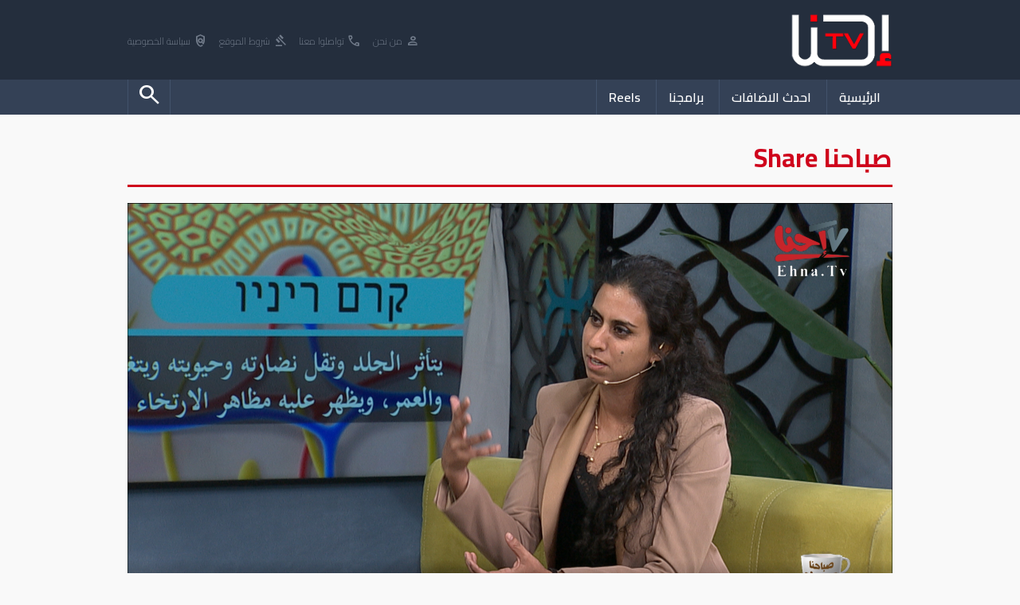

--- FILE ---
content_type: text/html; charset=UTF-8
request_url: https://www.ehna.tv/play/19311
body_size: 4852
content:
<!DOCTYPE html>
<html lang="ar">
<head>
    <meta charset="UTF-8">
    <meta name="viewport" content="width=device-width, initial-scale=1.0">

    

    <title>آخر أصداء منتجات بيليف فارما وتحديات التسويق مع المستشارة التسويقية للشركة دنيا مخلوف - Ehna.TV</title>

    <meta name="description" content="">
    <meta name="keywords" content="">
    
    <meta name="google-adsense-account" content="ca-pub-7900540823642558">

    <meta property="og:type"               content="video.other" />
    <meta property="og:url"                content="http://www.ehna.tv/play/19311" />
    <meta property="og:title"              content="آخر أصداء منتجات بيليف فارما وتحديات التسويق مع المستشارة التسويقية للشركة دنيا مخلوف - Ehna.TV" />
    <meta property="og:description"        content="" />
    <meta property="og:image"              content="https://www.ehna.tv/img/600/315/Files/old_video_imgs/16856210894823-59794564020.jpg" />
        

    <link rel='stylesheet' href='/web/css/style.css?v=1769304641' />
    <link rel="apple-touch-icon" sizes="180x180" href="/favicon_io/apple-touch-icon.png">
    <link rel="icon" type="image/png" sizes="32x32" href="/favicon_io/favicon-32x32.png">
    <link rel="icon" type="image/png" sizes="16x16" href="/favicon_io/favicon-16x16.png">
    <link rel="manifest" href="/favicon_io/site.webmanifest">

    <link rel="stylesheet" href="https://fonts.googleapis.com/css2?family=Material+Symbols+Outlined:opsz,wght,FILL,GRAD@20..48,100..700,0..1,-50..200" />
    <link rel="preconnect" href="https://fonts.googleapis.com"> 
    <link rel="preconnect" href="https://fonts.gstatic.com" crossorigin>
    <link href="https://fonts.googleapis.com/css2?family=Cairo:wght@200;300;400;500;600;700&display=swap" rel="stylesheet">
    
    <script type='text/javascript' src='https://platform-api.sharethis.com/js/sharethis.js#property=60d8081d9253ec0012a7d3b7&product=inline-share-buttons' async='async'></script>

    <!-- <script src="https://cdn.onesignal.com/sdks/web/v16/OneSignalSDK.page.js" defer></script> -->
    <script>
    // window.OneSignalDeferred = window.OneSignalDeferred || [];
    // OneSignalDeferred.push(function(OneSignal) {
    //     OneSignal.init({
    //         appId: "38373575-fffa-4c80-a032-0dcf75ac87e0",
    //     });
    // });
    </script>
    <body>
    
    <header>
        <div class="he1">
            <div class="mainWidth">
                <a href='/'><img src="/web/images/logo.png"></a>

                <nav class="call">
                    <a href="/articles/14638"><i class="material-symbols-outlined">person</i> من نحن</a>
                    <a href="/articles/14640"><i class="material-symbols-outlined">call</i> تواصلوا معنا</a>
                    <a href="/articles/14639"><i class="material-symbols-outlined">gavel</i> شروط الموقع</a>
                    <a href="/articles/20811"><i class="material-symbols-outlined">policy</i> سياسة الخصوصية</a>
                </nav>
            </div>
        </div>
        <div class="he2">

            <div class="mainWidth">
                <nav class="mainMenu">
                    <a class='linkM ' href="/">الرئيسية</a>
                    <!-- <li class='mainSub' href="javascript:void(0)">
                        القائمة
                        <nav>
                            <a href='/news/158'>أخبارنا</a><a href='/news/367'>محليات</a><a href='/news/380'>رأي</a><a href='/news/363'>أخبار الرياضة</a><a href='/news/374'>Chefcom - شيفكم</a><a href='/news/375'>لايف ستايل</a><a href='/news/376'>فن وناس</a><a href='/news/377'>صحة</a><a href='/news/378'>اقتصاد واستهلاك</a><a href='/news/379'>تريند</a><a href='/news/15562'>سياسة الخصوصية</a>                            
                        </nav>
                    </li> -->
                    <a class='linkM ' href="/new">احدث الاضافات</a>
                    <a class='linkM ' href="/cat/0">برامجنا</a>
                    <!-- <a class='linkM ' href="/chat">تشات احنا</a> -->
                    <a class='linkM ' href="javascript:blackScreen('/web/ajax/reels.php')">Reels</a>

                    

                    <a class='linkM left '  href="javascript:openSearch()"><i class="material-symbols-outlined">search</i></a>

                    <!-- ShareThis BEGIN -->
                    <div class='shareMenu'>
                        <div class="sharethis-inline-share-buttons"></div>
                    </div>
                    <!-- ShareThis END -->

                </nav>

            </div>
            
        </div>

        <form class='searchHead'  action='/search.php' method='GET' >

            <div class="mainWidth">

                <div style='display:table; margin:auto; white-space:nowrap; background-color:#fff; border-radius:20px;'>
                    <input type='search' name='q' placeholder='ابحث عن..' value=''>
                    <select name='type'>
                        <option  value='article'>في مقالات</option>
                        <option  value='media'>في ميديا</option>
                    </select>

                    <button><i class="material-symbols-outlined">search</i></button>
                </div>
            </div>

        </form>
    </header>

    
    
    <div class="mainWidth">
        
        <div class='pathName'>
            <a href='/cat/379'><h1>صباحنا Share</h1></a>
        </div>

        <section class='player' style="margin-top:20px;">

            <div class='our'>
                <video controls autoplay poster="/Files/old_video_imgs/16856210894823-59794564020.jpg">
                    <source src="https://vid.ehna.tv:2053/videos/youtube_download/2023-08-10/c9bYO2_llgY.mp4" type="video/mp4" onerror="playYoutube()">
                </video>            </div>

            <input type='hidden' name='youtube' value='c9bYO2_llgY'>


            <h1>آخر أصداء منتجات بيليف فارما وتحديات التسويق مع المستشارة التسويقية للشركة دنيا مخلوف</h1>
            <div class='info'>

                <a><i class="material-symbols-outlined">calendar_month</i> 2020-11-01 10:20:44</a>
                <a href='/cat/379'><i class="material-symbols-outlined">dvr</i> صباحنا Share</a>
                <!-- <a><i class="material-symbols-outlined">visibility</i> 7,020</a> -->

            </div>
            <p></p>

        </section>
        
        <section class='programsVideos' style="margin-top:20px; display:block">

            <h3 class="title">
                <i class="material-symbols-outlined">bar_chart_4_bars</i>
                مقاطع متعلقة
            </h3>
            
            <div class='moreVidsBox'>
                            <a href="/play/27047">
                                        <img src="/img/300/320/Files/2024/03/1709758571.jpeg">
                    <h2>تأثير الكلمة على المرأة وأهمية...</h2>
                </a>

                            <a href="/play/27056">
                                        <img src="/img/300/320/Files/old_video_imgs/16856214659039-98016296937.jpg">
                    <h2> ما هو العلاج الليمفاوي، ومدى...</h2>
                </a>

                            <a href="/play/24129">
                                        <img src="/img/300/320/Files/old_video_imgs/16856213285821-25344797731.jpg">
                    <h2>أغاني الشتاء والمطر في الفلكلور...</h2>
                </a>

                            <a href="/play/27083">
                                        <img src="/img/300/320/Files/old_video_imgs/16856214667578-78763752842.jpg">
                    <h2>جني الأموال عن طريق التجارة...</h2>
                </a>

                            <a href="/play/27194">
                                        <img src="/img/300/320/Files/old_video_imgs/168562147166-80054022410.jpg">
                    <h2>ضجة عالمية حول إعادة الكولاجين...</h2>
                </a>

                            <a href="/play/26335">
                                        <img src="/img/300/320/Files/old_video_imgs/16856214328405-5545921884.jpg">
                    <h2>امبراطورية كاملة لعلاج مشاكل...</h2>
                </a>

                            <a href="/play/27535">
                                        <img src="/img/300/320/Files/old_video_imgs/16856214914389-67273771686.jpg">
                    <h2>التداول بالعملات الرقمية هل...</h2>
                </a>

                            <a href="/play/27145">
                                        <img src="/img/300/320/Files/old_video_imgs/16856214693586-91916356013.jpg">
                    <h2>تسديد الديون منذ اعتماد قانون...</h2>
                </a>

                            <a href="/play/27120">
                                        <img src="/img/300/320/Files/old_video_imgs/16856214679585-33407341748.jpg">
                    <h2>صباحنا Share | حلقة خاصة بعيد الأم...</h2>
                </a>

                            <a href="/play/27119">
                                        <img src="/img/300/320/Files/old_video_imgs/16856214679128-66545911187.jpg">
                    <h2>مع قراري هجرة البلاد عشت ظروفًا...</h2>
                </a>

                        </div>
        </section>


        

        <div style="height:40px;"></div>
    </div>
    
    <footer>
        <div class="mainWidth">
            <!-- <img class='logo' src="/images/logo.png" alt=""> -->

            <div class="fot">
                <h2>مقاطع مصورة</h2>
                <nav>
                    <a href='/cat/1'><i class='material-symbols-outlined'>chevron_left</i> أفلام وثائقية</a><a href='/cat/2'><i class='material-symbols-outlined'>chevron_left</i> تقارير إخبارية</a><a href='/cat/8'><i class='material-symbols-outlined'>chevron_left</i> حكي كبار</a><a href='/cat/9'><i class='material-symbols-outlined'>chevron_left</i> بدون لكن</a><a href='/cat/10'><i class='material-symbols-outlined'>chevron_left</i> عبر الخط الأخضر</a><a href='/cat/12'><i class='material-symbols-outlined'>chevron_left</i> حكاية بلد</a><a href='/cat/13'><i class='material-symbols-outlined'>chevron_left</i> منوعات</a><a href='/cat/16'><i class='material-symbols-outlined'>chevron_left</i> نجوم</a><a href='/cat/17'><i class='material-symbols-outlined'>chevron_left</i> مرآة امرأة</a><a href='/cat/23'><i class='material-symbols-outlined'>chevron_left</i> سمة بدن</a><a href='/cat/25'><i class='material-symbols-outlined'>chevron_left</i> مسكة راس</a>                </nav>
            </div>

            <div class="fot">
                <h2>اخبار ومقالات</h2>
                <nav>
                    <a href='/news/158'><i class='material-symbols-outlined'>chevron_left</i> أخبارنا</a><a href='/news/367'><i class='material-symbols-outlined'>chevron_left</i> محليات</a><a href='/news/380'><i class='material-symbols-outlined'>chevron_left</i> رأي</a><a href='/news/363'><i class='material-symbols-outlined'>chevron_left</i> أخبار الرياضة</a><a href='/news/374'><i class='material-symbols-outlined'>chevron_left</i> Chefcom - شيفكم</a><a href='/news/375'><i class='material-symbols-outlined'>chevron_left</i> لايف ستايل</a><a href='/news/376'><i class='material-symbols-outlined'>chevron_left</i> فن وناس</a><a href='/news/377'><i class='material-symbols-outlined'>chevron_left</i> صحة</a><a href='/news/378'><i class='material-symbols-outlined'>chevron_left</i> اقتصاد واستهلاك</a><a href='/news/379'><i class='material-symbols-outlined'>chevron_left</i> تريند</a><a href='/news/15562'><i class='material-symbols-outlined'>chevron_left</i> سياسة الخصوصية</a>                   
                </nav>
            </div>

            <!-- <div class="fot">
                <h2>كلمات بحث</h2>
                <nav>
                    <a href='/search.php?q=%D9%88%D8%B3%D8%A7%D9%85%20%D8%AD%D8%A8%D9%8A%D8%A8'><i class='material-symbols-outlined'>chevron_left</i> وسام حبيب</a><a href='/search.php?q=%D9%85%D9%82%D8%A7%D8%A8%D9%84%D9%87+%D9%85%D8%B9+%D8%B9%D9%84%D8%A7%D8%A1+%D8%B9%D9%83%D8%B1&type=article'><i class='material-symbols-outlined'>chevron_left</i> مقابله مع علاء عكر</a><a href='/search.php?q=%D8%B1%D8%AC%D8%A7%D8%A1%2B%D8%A8%D9%83%D8%B1%D9%8A%D8%A9'><i class='material-symbols-outlined'>chevron_left</i> رجاء+بكرية</a><a href='/search.php?q=%D8%A7%D8%AE%D8%A7%D8%A1+%D8%A7%D9%84%D9%86%D8%A7%D8%B5%D8%B1%D9%87+%D8%A7%D9%84%D9%89+%D8%A7%D9%8A%D9%86%D8%9F&type=article'><i class='material-symbols-outlined'>chevron_left</i> اخاء الناصره الى اين؟</a><a href='/search.php?q=%D9%87%D8%A7%D9%84%D8%A9%2B%D8%B5%D8%AF%D9%82%D9%8A'><i class='material-symbols-outlined'>chevron_left</i> هالة+صدقي</a><a href='/search.php?q=%D9%88%D8%A7%D8%A6%D9%84%2B%D8%AC%D9%87%D8%B4%D8%A7%D9%86'><i class='material-symbols-outlined'>chevron_left</i> وائل+جهشان</a><a href='/search.php?q=%D8%B7%D8%B1%D8%B9%D8%A7%D9%86'><i class='material-symbols-outlined'>chevron_left</i> طرعان</a>                </nav>
            </div> -->

            <div class="fot call">
                <h2></h2>
                <img src="/images/logo.png" alt="">
                <div class="shareIco">
                    <a target='_blank' href='https://instagram.com/ehna.tv?igshid=MzRlODBiNWFlZA=='><i class="fa-brands fa-instagram"></i></a>
                    <a target='_blank' href='https://www.tiktok.com/@ehna.plus?_t=8fn7RHLEnc9&_r=1'><i class="fa-brands fa-tiktok"></i></a>
                    <a target='_blank' href='https://www.facebook.com/Ehna.Tv?mibextid=LQQJ4d'><i class="fa-brands fa-facebook"></i></a>
                    <a target='_blank' href='https://t.me/EHNAMEDIATV'><i class="fa-brands fa-telegram"></i></a>
                    <a target='_blank' href='https://x.com/Ehnatv3?t=XHaqL2ktfkRX_jx5ZdZrfA&s=08'><i class="fa-brands fa-twitter"></i></a>
                </div>
                <div style="height:20px;"></div>
                <span>
                    <i class="material-symbols-outlined">call</i>
                    <b>972522855403</b>
                </span>

                <span>
                    <i class="material-symbols-outlined">email</i>
                    <b><a href="/cdn-cgi/l/email-protection" class="__cf_email__" data-cfemail="dbb2b5bdb49bbeb3b5baf5afad">[email&#160;protected]</a></b>
                </span>

             

            </div>

        </div>

        

    </footer>
    <footer style="background-color:#171f2a;">
        <div class="mainWidth" >
            <p style="color:#3c424a">جميع الحقوق محفوظة ل Alarz Productions LTD.</p>
        </div>


        <p style="background-color:#0b1017; color:#ccc; padding:15px; text-align:center">Design and Developed by <strong><a target='_blank' href='https://www.iblox.net' style='color:#ff6f6f'>IBlox</a></strong></p>
    </footer>
    
    <script data-cfasync="false" src="/cdn-cgi/scripts/5c5dd728/cloudflare-static/email-decode.min.js"></script><script src="https://kit.fontawesome.com/39e18e5fd0.js" crossorigin="anonymous"></script>
    <script type='text/javascript' src='/web/js/jq.js'></script>
    <script src="https://cdn.jsdelivr.net/npm/jquery.scrollto@2.1.3/jquery.scrollTo.min.js"></script>
    <script type='text/javascript' src='/web/js/script.js?v=1769304641'></script>

    <script>(function(){function c(){var b=a.contentDocument||a.contentWindow.document;if(b){var d=b.createElement('script');d.innerHTML="window.__CF$cv$params={r:'9c3401b4fae8c77b',t:'MTc2OTMwNDY0MA=='};var a=document.createElement('script');a.src='/cdn-cgi/challenge-platform/scripts/jsd/main.js';document.getElementsByTagName('head')[0].appendChild(a);";b.getElementsByTagName('head')[0].appendChild(d)}}if(document.body){var a=document.createElement('iframe');a.height=1;a.width=1;a.style.position='absolute';a.style.top=0;a.style.left=0;a.style.border='none';a.style.visibility='hidden';document.body.appendChild(a);if('loading'!==document.readyState)c();else if(window.addEventListener)document.addEventListener('DOMContentLoaded',c);else{var e=document.onreadystatechange||function(){};document.onreadystatechange=function(b){e(b);'loading'!==document.readyState&&(document.onreadystatechange=e,c())}}}})();</script><script defer src="https://static.cloudflareinsights.com/beacon.min.js/vcd15cbe7772f49c399c6a5babf22c1241717689176015" integrity="sha512-ZpsOmlRQV6y907TI0dKBHq9Md29nnaEIPlkf84rnaERnq6zvWvPUqr2ft8M1aS28oN72PdrCzSjY4U6VaAw1EQ==" data-cf-beacon='{"version":"2024.11.0","token":"a807a03006a74fd6ac1c9d5890cca70d","r":1,"server_timing":{"name":{"cfCacheStatus":true,"cfEdge":true,"cfExtPri":true,"cfL4":true,"cfOrigin":true,"cfSpeedBrain":true},"location_startswith":null}}' crossorigin="anonymous"></script>
</body>
</html>

--- FILE ---
content_type: text/css
request_url: https://www.ehna.tv/web/css/style.css?v=1769304641
body_size: 3355
content:
:root {
    --color-5:#cf041c;
}
  
* { font-family: 'Cairo', sans-serif; font-weight:300; line-height:150%; box-sizing: border-box; }
body { direction:rtl; text-align:right; padding:0; margin:0; background-color: #f9f9f9; }

a:link, a:visited,a:active { color:#222 }
a:hover {color: #999;}

a { text-decoration: none }
img { display:block; max-width:100%; }
ol,ul,li,p,h2,img,input,div,h1,h2,h3,h4,h5,h6,button,table,td,content,footer,textarea,input,audio,select,nav,text,b { font-size:12pt; outline-width:0; padding:0px; margin:0px;  font-weight:400;  }
li { list-style-type:none; } 
p,div { font-size:10pt;  }

.mainWidth { width:960px; display:table; margin:auto; }

html.black { overflow:hidden }
.blackscreen { position:fixed; display:flex; justify-content: center; align-items: center; top:0; right:0; width:100%; height:100%; background-color:rgba(0,0,0,0.8); z-index:5; }
.blackBox { background-color: #fff;  border-radius:10px; box-shadow:0 0 10px rgba(0,0,0,0.5) }

header .he1 { padding:15px 0; background-color:#242e3d;  }
header .he1 .mainWidth { display:flex; justify-content: space-between; align-items: center; }
header .he1 .mainWidth nav a { display:inline-table; color:#727c8b; font-size:9pt; padding-right:10px;  }
header .he1 .mainWidth nav a i { float:right; font-size:14pt; margin-left:3px; }
header .he1 img { height:70px; }

header .he2 { background-color:#344156; }
header .he2 nav { flex:1; }
header .he2 nav.mainMenu { flex:1.5; }
header .he2 nav.mainMenu a.linkM, header .he2 nav.mainMenu li.mainSub { display:inline-table; padding:10px 15px; border-left:1px solid #42526b; font-weight:600; color:#fff; }
header .he2 nav.mainMenu a.checked { background:#dc364a }
header .he2 nav.mainMenu a.left.checked { background:#b82d3f }
header .he2 nav.mainMenu a.left { float:left; padding:3px 10px; border-right:1px solid #42526b }
header .he2 nav.mainMenu a.left i { font-size:24pt; }

header .he2 nav.mainMenu li.mainSub { cursor:pointer; position:relative }
header .he2 nav.mainMenu li.mainSub:hover { background:#b82d3f }
header .he2 nav.mainMenu li.mainSub:hover nav { display:block; }
header .he2 nav.mainMenu li.mainSub nav { display:none; position:absolute; top:42px; right:0; background:#b82d3f; z-index:1; width:200px; }
header .he2 nav.mainMenu li.mainSub nav a { display:block; padding:10px; color:#fff; font-size:10pt; font-weight: bold; border-bottom:1px solid #c74c5d; }

form.searchHead { display:none; background-color:#b82d3f; width:100%; padding:20px;   }
form.searchHead input { border-radius:0 20px 20px 0; }
form.searchHead input, form.searchHead select { float:right; padding:10px; font-size:12pt; border:0; width:650px; background-color: transparent;  }
form.searchHead select { width:auto; padding:6px 15px; border-right:1px solid #ddd; }
form.searchHead button { float:right; border:0; display:inline-table; background-color: transparent;padding:7px 12px; margin:0; margin-right:20px; border-right:1px solid #ddd; }
form.searchHead button i { font-size:20pt; color:#555; }


header .he2 nav.call { text-align: left; padding-top:5px; }
header .he2 nav.call a { color:#808a9a; font-size:10pt; margin-top:10px; padding-right:10px; }

h3.title { background-color:transparent !important; border-bottom:2px solid #c42526; display:table; width:100%; color:#111; font-size:16pt; font-weight:700; padding:10px 5px; }
h3.title i { float:right; margin-left:5px; margin-top:5px; color:#c42526; transform: rotate(90deg); }

h3.title.r1 { border-color:#0471e8; }
h3.title.r1 i { color:#0471e8; }

h3.title.r2 { border-color:#48a436; }
h3.title.r2 i { color:#48a436; }

h3.title.r3 { border-color:#f6a94c; }
h3.title.r3 i { color:#f6a94c; }

h3.title.r4 { border-color:#0471e8; }
h3.title.r4 i { color:#0471e8; }


.catName { background-color:#cf041c; color:#fff !important; padding:0 5px; font-size:9pt; } 

.mainEffectBox { display:flex; justify-content:space-evenly; margin-top:15px; gap:10px; }
.mainEffectBox .mainEffect {  position: relative; }
.mainEffectBox .mainEffect.s1 { flex:1.4; display:block; }
.mainEffectBox .mainEffect.s1 i.play { position: absolute; right:0; left:0; top:0; bottom:0; color:#fff; margin:auto; display:table; font-size:50pt; opacity:0.6; transform: translateY(-20px); }
.mainEffectBox .mainEffect.s1 div { width:100%; padding:10px 6px; position:absolute; bottom:0; background:rgba(0,0,0,0.6); background: linear-gradient(180deg, rgba(0,0,0,0) 0%, rgba(0,0,0,0.8) 100%);  }
.mainEffectBox .mainEffect.s1 img { width:100%; height:100%; object-fit: cover; }
.mainEffectBox .mainEffect.s1 h1 { font-weight:600; color:#fff; margin-top:5px; font-size:14pt }
.mainEffectBox .mainEffect.s1 nav { }
.mainEffectBox .mainEffect.s1 nav text { color:#eee; font-size:9pt; }

i.reel { position: absolute;  left:0; top:0; padding:4px; color:#fff; font-size:14pt; background-color:#dc364a;}

.mainEffectBox .mainEffect.s2 { flex:1; display:flex; flex-direction: column; justify-content: space-evenly; gap:10px; }
.mainEffectBox .mainEffect.s2 div { position: relative; }
.mainEffectBox .mainEffect.s2 div i.play { opacity:0.6; position: absolute; right:0; left:0; top:0; bottom:0; color:#fff; margin:auto; display:table; font-size:35pt; transform: translateY(-10px); }
.mainEffectBox .mainEffect.s2 div img { object-fit: cover;  width:100%; height:100%; }
.mainEffectBox .mainEffect.s2 span { padding:10px 5px; display:block; position:absolute; bottom:0; width:100%; background:rgba(0,0,0,0.6); background: linear-gradient(180deg, rgba(0,0,0,0) 0%, rgba(0,0,0,0.8) 100%); }
.mainEffectBox .mainEffect.s2 span a { color:#fff; }
.mainEffectBox .mainEffect.s2 span a h2 { font-size:11pt; font-weight: 600; margin-top:5px; }

.newMedia { margin-top:20px; }
.newMedia .newBox { display:flex; justify-content: space-evenly; gap:5px; margin-top:5px; }
.newMedia .newBox div { position:relative }
.newMedia .newBox div span { display:block;  width:100%; padding:10px 6px; position:absolute; bottom:0; background:rgba(0,0,0,0.7); background: linear-gradient(180deg, rgba(0,0,0,0) 0%, rgba(0,0,0,0.8) 100%); }
.newMedia .newBox div img { aspect-ratio:1.4; width:100%; object-fit: cover; }
.newMedia .newBox div h4 { color:#fff; font-size:11pt; font-weight:700; margin-top:5px; }
.newMedia .newBox div i.play { opacity:0.8; position: absolute; right:0; left:0; top:0; bottom:0; color:#fff; margin:auto; display:table; display: none; font-size:35pt; transform: translateY(-10px); } 

.programs { margin-top:10px; margin-top:5px; overflow:hidden; white-space:nowrap; padding:25px 0; margin-top:10px; }
.programs a { display:inline-block; width:13.1%; margin-left:10px; text-align: center; }
.programs a img { width:100%; aspect-ratio: 1; border-radius: 50%; }
.programs h2 { font-size:10pt; font-weight:700; margin-top:5px; color:#555 }

.news { display:flex; justify-content: space-evenly; margin-top:20px; gap:10px; }
.news .right { flex:1.3; }
.news .left { flex:0.7;  }

.tria { border:1px solid #ddd; }
.tria .cube { display: flex; justify-content: space-evenly; gap:10px; }
.tria .cube div,.tria .cube a.big { flex:1;  padding:5px; display:block; }
.tria .cube a.big { flex:0.8; }

.tria .cube a.big img { width:100%; aspect-ratio:1.3; object-fit: cover; }
.tria .cube a.big h2 { font-weight: 700; margin-bottom:5px; margin-top:5px;}
.tria .cube a.big p { color:#444 }

.tria .cube a.small { display:table; width:100%; padding:7px 0; border-top:1px solid #ddd; }
.tria .cube a.small:nth-child(1) { border:0; }
.tria .cube a.small img { float:right; width:90px; aspect-ratio: 1.2; object-fit: cover; margin-left:10px; }
.tria .cube a.small h2 { font-size:11pt; font-weight:700; margin-bottom:5px; }
.tria .cube a.small span { color:#999; font-size:10pt; }

.chat { flex:1; border:1px solid #ddd; }
.chat div { box-shadow:0 0 10px rgba(0,0,0,0.2); margin:10px; margin-right:20px; margin-top:20px; border-radius:10px; }
.chat div p { color:#999; margin-top:5px; display: table; }
.chat div span { display:table; margin-right:-15px; transform: translateY(-10px); }
.chat div span img { margin-left:2px; width:40px; aspect-ratio: 1; border-radius: 50%; float:right; border:2px solid #fff }
.chat div span text { display:table; margin-top:15px;  font-weight: bold; color:#d32d2f }

.chat div a { display:table; padding:5px; padding-bottom:10px; position:relative }
.chat div a .videoExists  { position:absolute; color:#fff; right:22px; top:22px; }
.chat div a img { float:right; width:60px; margin-left:10px; border-radius: 5px; }
.chat div a h2 { display: table; font-size:11pt; color:#555 }
.chat div a h2 text { display:block; margin-top:5px; color:#999; font-size:9pt; }

.theme2 { display:flex; justify-content: space-evenly; gap:20px; margin-top:20px; }
.theme2 .right, .theme2 .left { flex:1; border:1px solid #ddd; }
.theme2 .box { margin-top:5px; display:flex; justify-content:space-evenly; flex-wrap:wrap; padding:2px; }
.theme2 .box a { display:block; flex-basis: 48%; position:relative; margin-bottom:5px; }
.theme2 .box a img { width:100%; aspect-ratio:1.3; object-fit: cover;  }
.theme2 .box a h2 { background:rgba(0,0,0,0.7); background: linear-gradient(180deg, rgba(0,0,0,0) 0%, rgba(0,0,0,0.8) 90%); position:absolute; bottom:0; color:#fff; padding:5px; font-size:11pt; font-weight:700; }
.theme2 .box a h2 span { display:block; font-size:9pt; padding-top:3px; color:#ddd }

.newsRegular { border:1px solid #ddd; }
.newsRegular a { padding:10px 5px; display:table; width:100%; border-top: 1px solid #ddd; }
.newsRegular a img { float:right; width:100px; aspect-ratio: 1.4; margin-left:8px; }
.newsRegular a h2 { font-weight:700; margin-bottom:2px }
.newsRegular a span { color:#999; font-size: 9pt; }

footer { background-color:#242e3d; }
footer .mainWidth { padding:20px 0; display:flex; justify-content: space-evenly; flex-wrap:wrap; }
footer .mainWidth .fot { flex-basis:25%; }
footer .mainWidth .fot h2 { color:#999; font-weight:700; font-size:11pt; margin-bottom:15px; }
footer .mainWidth .fot nav {  }
footer .mainWidth .fot nav a { display:table; color:#eee; font-size:10pt; padding:2px 5px; }
footer .mainWidth .fot nav a i { font-size:12pt; margin-top:2px; float:right; }
footer .mainWidth .fot.call img { margin:auto; margin-bottom:10px; width:80px;  }
footer .mainWidth .fot.call span { display:table; padding:3px 0; padding-right:70px; }
footer .mainWidth .fot.call span i { float:right; margin-left:5px; color:#999; font-size:16pt; }
footer .mainWidth .fot.call span b { display: table; color:#999; font-size:10pt; }

.tria3 { padding:5px; display: flex; justify-content:space-evenly; flex-wrap:wrap; gap:10px; padding-bottom: 10px; }
.tria3 a { display:inline-table; background:#fff; flex:1;}
.tria3 a h2 { margin-bottom:5px; margin-top:5px; font-size:11pt; font-weight: bold; }
.tria3 a p { color:#444 }
.tria3 a img { aspect-ratio: 1.4; width:100%;  object-fit: cover; }
.tria3 a text { color:#999; padding-right:10px; font-size:9pt; }

.tria3 a:nth-child(1) { display:table; width:100%; background:#000; flex-basis:100%;  }
.tria3 a:nth-child(1) img { float:left; width:65%; height:250px; margin-right:5px; }
.tria3 a:nth-child(1) h2 { margin-top:0; color:#fff; padding:10px; font-size:15pt; }
.tria3 a:nth-child(1) p { color:#ccc; padding:0 10px;  }

.pathName { padding:10px 0; border-bottom:3px solid #cf041c; margin-top:20px; margin-bottom:20px; display:flex; justify-content: space-between; align-items: flex-end;  }
.pathName h1 { font-size:24pt; font-weight: bold; color:#cf041c }

.opts a { background-color: #444; display:inline-table; padding:5px 10px; color:#fff; margin:0 2px; font-size:12pt; font-weight: bold;}
.opts a.checked { background-color: #dc364a;}

.programsList { display:flex; flex-wrap:wrap; justify-content: space-evenly; flex-wrap:wrap; gap:5px;  }
.programsList a { display:table; flex-basis:24.3%; background:#000; position:relative }
.programsList a img { width:100%; aspect-ratio:0.8; object-fit: cover; }
.programsList a h2 { padding:10px; color:#fff; font-weight: 300; }

.programsVideos2 { display:flex; flex-wrap:wrap; justify-content: space-evenly; flex-wrap:wrap; gap:5px;  }
.programsVideos2 a { display:table; width: calc(100% / 5 - (10px * 4 / 5)); background:#000; position:relative }
.programsVideos2 a img { width:100%; aspect-ratio:0.8; object-fit: cover; }
.programsVideos2 a h2 { padding:10px; color:#fff; font-weight: 300; }
.programsVideos2 a p { display:none; }

.programsVideos { display:flex;  }
.programsVideos .moreVidsBox { display:flex; flex-wrap:wrap; justify-content: space-evenly; }
.programsVideos .moreVidsBox a { width: calc(100% / 5 - (10px * 4 / 5));  margin-top:15px; position:relative }
.programsVideos .moreVidsBox a img { width:100%; aspect-ratio: 1; object-fit: cover; }
.programsVideos .catRight { flex:1; margin-left:10px; border-left:1px solid #ddd; }
.programsVideos .catRight a { display:table; width:100%; border-bottom:1px solid #ddd; padding:10px 0; padding-left:10px; }
.programsVideos .catRight a img { width:150px; height:110px;  float:right; object-fit: cover; margin-left:10px; }
.programsVideos .catRight a h2 { font-size:12pt; font-weight: bold; margin-bottom: 5px; }
.programsVideos .catRight a text { font-size:11pt; color:#555 }
.programsVideos .catRight a p { padding:0 10px; color:#cf041c; margin-top:5px; }


.programsVideos .catLeft { flex:0.5; }

.page { margin-top:30px; }
.page a { display:inline-table;  text-align: center; padding:5px; background:#ddd; margin:3px; width:36px; }
.page a.checked { background-color: #cf041c; color:#fff; }

.player { display:table; width:100%; }
.player video { width:100%; aspect-ratio: 16/9; background-color: #000; }
.player iframe { width:100%; height:460px;  }
.player h1 { font-size: 16pt; font-weight: bold; margin-top:10px; }
.player p { margin-top:10px; color:#555; font-size:11pt; }
.player .info { display:table; width:100%; border-radius: 10px; padding:10px; background-color:#eee; margin-top:10px; }
.player .info a { display:inline-table; margin-left:15px; }
.player .info a i { float:right; font-size:14pt; margin-left:3px; }

.blackBox.reel { width:370px; height:650px; background-color: #000; overflow:hidden; position:relative; }
.blackBox.reel .reelBox { width:370px; height:650px;  }
.reel video { width:100%; height:100%; background-color: #000; object-fit: cover; }

.rightReel { position:fixed; right:30px; top:50%; padding:5px; }
.rightReel.left  { right:auto; left:30px; }
.rightReel i { font-size:30pt; color:#fff; }

.article { display:table; width:100%; display:flex;  }
.article .fullArticle { flex:1; border-left:1px solid #ddd; padding-left:10px; }
.article .leftArts { flex:0.5; padding:0 10px 0 0; }
.article h1 { font-size: 22pt; font-weight: bold; margin-top:10px; }
.article p { margin-top:10px; color:#555; font-size:11pt; }
.article .info { display:table; width:100%; border-radius: 10px; padding:10px; background-color:#eee; margin-top:10px; }
.article .info a { display:inline-table; margin-left:15px; }
.article .info a i { float:right; font-size:14pt; margin-left:3px; }

.shortArt { font-size:13pt; color:#555; font-weight: bold; margin-top:20px; line-height:180%; }
.mainImg { margin-top:15px; width:100%; }
.fullArt, .fullArt * { font-size:12pt !important; color:#000 !important; font-weight:400 !important; line-height:180%; }

.fullArt #videoPlayer { margin-top:10px; aspect-ratio: 16 / 10 !important; }

.fullArt strong { font-weight:700 !important;  }
.fullArt div { margin-top:12px; }
.fullArt img { display:table; margin-top:10px; width:100%;  }

.fullArt br { margin-top:12px; display:block; content: "A" }
.videoBox .imgTitle { transform:translateY(-10px); }

.imgTitle { font-size:9pt !important; display:block; padding:5px; color:#555 !important; background-color: #f1f1f1; font-weight: 400 !important; }

.adsBox { margin-top:10px; position:relative; padding:10px; background-color:#eee;}
.adsBox .link { display:table; width:100%; height:100%; position:absolute; top:0; right:0; z-index:1; }
.adsBox * { max-width:100%; }
.adsBox video,.adsBox iframe { display:table; margin:auto; }
.leftFloatAds { display:none; position:fixed; margin-top:10px;  left:10px; width:160px; padding:5px; background-color: #eee; min-height:160px;}

.userAdded { display:table; text-align: center; padding:5px; padding-left:10px;  border-radius: 5px; background-color: #f1f1f1; margin-bottom:10px; }
.userAdded img { width:50px; border-radius:10px; float:right; margin-left:5px; }
.userAdded text { font-size:11pt; }

@media only screen and (min-width: 1310px) {
    .leftFloatAds { display:block; }
}

.youtube { display:none; }

.shareIco { display:table; margin:auto; margin-top:15px;  }
.shareIco a { margin:0 3px; }
.shareIco a i { background-color: #fff; font-size:15pt; color:#111; padding:5px; border-radius: 50%; }

.shareMenu { float:left; margin-left:20px; margin-top:5px; }

.relatedArticlesA { position:relative; width: calc(100% / 5 - (10px * 4 / 5)); }
.relatedArticlesA i {
    position: absolute;
    top: 75px;
    margin: auto;
    right: 0;
    left: 0;
    z-index: 1;
    width: 50px;
    height: 50px;
    color:#fff;
    font-size:30pt;

}

--- FILE ---
content_type: application/javascript; charset=UTF-8
request_url: https://www.ehna.tv/cdn-cgi/challenge-platform/h/b/scripts/jsd/d251aa49a8a3/main.js?
body_size: 8123
content:
window._cf_chl_opt={AKGCx8:'b'};~function(f7,Ft,FB,FP,FS,FX,Fh,FQ,f1,f2){f7=o,function(d,b,fZ,f6,F,f){for(fZ={d:576,b:510,F:654,f:501,M:598,g:500,R:661,U:496,Y:511},f6=o,F=d();!![];)try{if(f=-parseInt(f6(fZ.d))/1+parseInt(f6(fZ.b))/2+-parseInt(f6(fZ.F))/3+-parseInt(f6(fZ.f))/4+parseInt(f6(fZ.M))/5*(parseInt(f6(fZ.g))/6)+parseInt(f6(fZ.R))/7*(-parseInt(f6(fZ.U))/8)+parseInt(f6(fZ.Y))/9,f===b)break;else F.push(F.shift())}catch(M){F.push(F.shift())}}(s,771473),Ft=this||self,FB=Ft[f7(718)],FP=function(MU,MR,Mg,MM,MF,Mb,f8,b,F,f,M){return MU={d:605,b:489,F:592,f:544,M:603},MR={d:617,b:528,F:570,f:573,M:693,g:682,R:669,U:633,Y:531,L:709,j:570,y:678,k:528,N:636,i:689,H:619,A:499,W:528,c:523,E:684,O:528},Mg={d:710,b:713,F:530},MM={d:553,b:659,F:552,f:657,M:713,g:495,R:710,U:640},MF={d:662},Mb={d:587,b:530,F:684,f:667,M:622,g:515,R:622,U:515,Y:515,L:495,j:548,y:615,k:709,N:699,i:494,H:709,A:619,W:709,c:633,E:610,O:580,v:633,e:528,l:709,n:528,V:533,D:519,Z:489,C:667,B:515,P:580,S:633,z:495,m:610,x:502,J:585,T:708,a:709,G:495,X:663,K:682,h:626,Q:562,I:528,s0:612,s1:682,s2:562,s3:676,s4:505,s5:565,s6:550,s7:571,s8:709,s9:689,ss:709,so:499},f8=f7,b={'Mstog':function(g,R,U){return g(R,U)},'VvadH':f8(MU.d),'tUxgQ':function(g,R){return g<R},'xzVaO':function(g,R){return g<R},'ObTwq':function(g,R){return R==g},'AQrpB':function(g,R){return g<<R},'SebvA':function(g,R){return g&R},'ErFFg':function(g,R){return g-R},'PAFnC':function(g,R){return g(R)},'yVsgm':function(g,R){return g>R},'MgCIm':function(g,R){return g-R},'jGQlj':function(g,R){return R!==g},'HWbEr':f8(MU.b),'XOIgS':function(g,R){return g<<R},'Ojtio':function(g,R){return g(R)},'LcgeV':function(g,R){return g<<R},'pzfWi':function(g,R){return g|R},'pwxep':function(g,R){return R&g},'NukpT':function(g,R){return g==R},'BpVSd':function(g,R){return R==g},'TEREz':function(g,R){return g<<R},'ZBYpM':function(g,R){return g==R},'RWgUv':function(g,R){return R|g},'YUepX':function(g,R){return g==R},'OwArM':function(g,R){return g(R)},'eSlbG':function(g,R){return g===R},'qnUel':function(g,R){return g>R},'GgHmw':function(g,R){return g!=R},'fwHId':f8(MU.F),'Narty':function(g,R){return g==R},'Epuot':function(g,R){return g(R)},'YZOVo':function(g,R){return g(R)},'mbSdE':function(g,R){return g*R},'arrHG':function(g,R){return g===R}},F=String[f8(MU.f)],f={'h':function(g,Mo){return Mo={d:564,b:684},g==null?'':f.g(g,6,function(R,f9){return f9=o,f9(Mo.d)[f9(Mo.b)](R)})},'g':function(R,U,Y,fs,L,j,y,N,i,H,A,W,E,O,V,D,Z,C){if(fs=f8,R==null)return'';for(j={},y={},N='',i=2,H=3,A=2,W=[],E=0,O=0,V=0;b[fs(Mb.d)](V,R[fs(Mb.b)]);V+=1)if(D=R[fs(Mb.F)](V),Object[fs(Mb.f)][fs(Mb.M)][fs(Mb.g)](j,D)||(j[D]=H++,y[D]=!0),Z=N+D,Object[fs(Mb.f)][fs(Mb.R)][fs(Mb.U)](j,Z))N=Z;else{if(Object[fs(Mb.f)][fs(Mb.R)][fs(Mb.Y)](y,N)){if(256>N[fs(Mb.L)](0)){for(L=0;b[fs(Mb.j)](L,A);E<<=1,b[fs(Mb.y)](O,U-1)?(O=0,W[fs(Mb.k)](Y(E)),E=0):O++,L++);for(C=N[fs(Mb.L)](0),L=0;8>L;E=b[fs(Mb.N)](E,1)|b[fs(Mb.i)](C,1),U-1==O?(O=0,W[fs(Mb.H)](Y(E)),E=0):O++,C>>=1,L++);}else{for(C=1,L=0;L<A;E=E<<1.38|C,O==b[fs(Mb.A)](U,1)?(O=0,W[fs(Mb.W)](b[fs(Mb.c)](Y,E)),E=0):O++,C=0,L++);for(C=N[fs(Mb.L)](0),L=0;b[fs(Mb.E)](16,L);E=E<<1|C&1,O==b[fs(Mb.O)](U,1)?(O=0,W[fs(Mb.W)](b[fs(Mb.v)](Y,E)),E=0):O++,C>>=1,L++);}i--,i==0&&(i=Math[fs(Mb.e)](2,A),A++),delete y[N]}else for(C=j[N],L=0;L<A;E=1.95&C|E<<1,O==U-1?(O=0,W[fs(Mb.l)](b[fs(Mb.c)](Y,E)),E=0):O++,C>>=1,L++);N=(i--,b[fs(Mb.y)](0,i)&&(i=Math[fs(Mb.n)](2,A),A++),j[Z]=H++,String(D))}if(b[fs(Mb.V)]('',N)){if(b[fs(Mb.D)]===fs(Mb.Z)){if(Object[fs(Mb.C)][fs(Mb.M)][fs(Mb.B)](y,N)){if(256>N[fs(Mb.L)](0)){for(L=0;L<A;E<<=1,O==b[fs(Mb.P)](U,1)?(O=0,W[fs(Mb.k)](b[fs(Mb.S)](Y,E)),E=0):O++,L++);for(C=N[fs(Mb.z)](0),L=0;b[fs(Mb.m)](8,L);E=b[fs(Mb.x)](E,1)|b[fs(Mb.i)](C,1),O==b[fs(Mb.O)](U,1)?(O=0,W[fs(Mb.W)](b[fs(Mb.J)](Y,E)),E=0):O++,C>>=1,L++);}else{for(C=1,L=0;L<A;E=b[fs(Mb.T)](E,1)|C,O==b[fs(Mb.O)](U,1)?(O=0,W[fs(Mb.a)](Y(E)),E=0):O++,C=0,L++);for(C=N[fs(Mb.G)](0),L=0;16>L;E=b[fs(Mb.X)](E<<1,b[fs(Mb.K)](C,1)),b[fs(Mb.h)](O,U-1)?(O=0,W[fs(Mb.H)](Y(E)),E=0):O++,C>>=1,L++);}i--,b[fs(Mb.Q)](0,i)&&(i=Math[fs(Mb.I)](2,A),A++),delete y[N]}else for(C=j[N],L=0;L<A;E=b[fs(Mb.s0)](E,1)|b[fs(Mb.s1)](C,1),b[fs(Mb.s2)](O,U-1)?(O=0,W[fs(Mb.a)](Y(E)),E=0):O++,C>>=1,L++);i--,b[fs(Mb.s3)](0,i)&&A++}else b[fs(Mb.s4)](F,b[fs(Mb.s5)],W.e)}for(C=2,L=0;b[fs(Mb.d)](L,A);E=b[fs(Mb.s6)](E<<1,b[fs(Mb.s1)](C,1)),b[fs(Mb.s7)](O,b[fs(Mb.P)](U,1))?(O=0,W[fs(Mb.s8)](b[fs(Mb.s9)](Y,E)),E=0):O++,C>>=1,L++);for(;;)if(E<<=1,U-1==O){W[fs(Mb.ss)](b[fs(Mb.J)](Y,E));break}else O++;return W[fs(Mb.so)]('')},'j':function(g,fo,R){return fo=f8,R={'bUjcI':fo(Mg.d),'rsrNi':function(U,Y,fd){return fd=fo,b[fd(MF.d)](U,Y)},'cpxLf':fo(Mg.b)},g==null?'':g==''?null:f.i(g[fo(Mg.F)],32768,function(U,Mf,fb,Y,L){if(Mf={d:553},fb=fo,Y={},Y[fb(MM.d)]=R[fb(MM.b)],L=Y,R[fb(MM.F)](R[fb(MM.f)],fb(MM.M)))return g[fb(MM.g)](U);else f[fb(MM.R)]=5e3,M[fb(MM.U)]=function(fF){fF=fb,R(L[fF(Mf.d)])}})},'i':function(R,U,Y,ff,L,j,y,N,i,H,A,W,E,O,V,D,P,Z,C,B){for(ff=f8,L=[],j=4,y=4,N=3,i=[],W=Y(0),E=U,O=1,H=0;b[ff(MR.d)](3,H);L[H]=H,H+=1);for(V=0,D=Math[ff(MR.b)](2,2),A=1;b[ff(MR.F)](A,D);)for(Z=b[ff(MR.f)][ff(MR.M)]('|'),C=0;!![];){switch(Z[C++]){case'0':E>>=1;continue;case'1':0==E&&(E=U,W=Y(O++));continue;case'2':B=b[ff(MR.g)](W,E);continue;case'3':V|=(0<B?1:0)*A;continue;case'4':A<<=1;continue}break}switch(V){case 0:for(V=0,D=Math[ff(MR.b)](2,8),A=1;A!=D;B=b[ff(MR.g)](W,E),E>>=1,b[ff(MR.R)](0,E)&&(E=U,W=Y(O++)),V|=(0<B?1:0)*A,A<<=1);P=b[ff(MR.U)](F,V);break;case 1:for(V=0,D=Math[ff(MR.b)](2,16),A=1;b[ff(MR.F)](A,D);B=E&W,E>>=1,0==E&&(E=U,W=Y(O++)),V|=A*(0<B?1:0),A<<=1);P=b[ff(MR.Y)](F,V);break;case 2:return''}for(H=L[3]=P,i[ff(MR.L)](P);;){if(O>R)return'';for(V=0,D=Math[ff(MR.b)](2,N),A=1;b[ff(MR.j)](A,D);B=W&E,E>>=1,0==E&&(E=U,W=b[ff(MR.y)](Y,O++)),V|=(0<B?1:0)*A,A<<=1);switch(P=V){case 0:for(V=0,D=Math[ff(MR.k)](2,8),A=1;D!=A;B=E&W,E>>=1,0==E&&(E=U,W=Y(O++)),V|=b[ff(MR.N)](0<B?1:0,A),A<<=1);L[y++]=b[ff(MR.i)](F,V),P=y-1,j--;break;case 1:for(V=0,D=Math[ff(MR.k)](2,16),A=1;D!=A;B=W&E,E>>=1,0==E&&(E=U,W=Y(O++)),V|=A*(0<B?1:0),A<<=1);L[y++]=F(V),P=b[ff(MR.H)](y,1),j--;break;case 2:return i[ff(MR.A)]('')}if(j==0&&(j=Math[ff(MR.W)](2,N),N++),L[P])P=L[P];else if(b[ff(MR.c)](P,y))P=H+H[ff(MR.E)](0);else return null;i[ff(MR.L)](P),L[y++]=H+P[ff(MR.E)](0),j--,H=P,0==j&&(j=Math[ff(MR.O)](2,N),N++)}}},M={},M[f8(MU.M)]=f.h,M}(),FS=null,FX=FG(),Fh={},Fh[f7(647)]='o',Fh[f7(623)]='s',Fh[f7(514)]='u',Fh[f7(695)]='z',Fh[f7(566)]='n',Fh[f7(557)]='I',Fh[f7(588)]='b',FQ=Fh,Ft[f7(601)]=function(F,M,g,R,gg,gM,gF,fc,U,L,j,y,N,i,H){if(gg={d:698,b:644,F:524,f:683,M:555,g:491,R:595,U:666,Y:491,L:506,j:624,y:579,k:624,N:655,i:616,H:530,A:673,W:583,c:522},gM={d:498,b:696,F:507,f:530,M:563,g:546,R:685,U:530,Y:487,L:709,j:551},gF={d:667,b:622,F:515,f:709},fc=f7,U={'XGhgU':fc(gg.d),'TTZCH':fc(gg.b),'XtgzQ':function(A,W){return A+W},'jTsch':function(A,W){return A===W},'syYuR':function(A,W){return A(W)},'OMWsF':function(A,W){return A(W)},'YYAyZ':fc(gg.F)},U[fc(gg.f)](null,M)||void 0===M)return R;for(L=U[fc(gg.M)](f0,M),F[fc(gg.g)][fc(gg.R)]&&(L=L[fc(gg.U)](F[fc(gg.Y)][fc(gg.R)](M))),L=F[fc(gg.L)][fc(gg.j)]&&F[fc(gg.y)]?F[fc(gg.L)][fc(gg.k)](new F[(fc(gg.y))](L)):function(A,fO,W,O,V,D,Z){if(fO=fc,U[fO(gM.d)]!==U[fO(gM.b)]){for(A[fO(gM.F)](),W=0;W<A[fO(gM.f)];A[W]===A[U[fO(gM.M)](W,1)]?A[fO(gM.g)](U[fO(gM.M)](W,1),1):W+=1);return A}else for(O=N[fO(gM.R)](N),V=0;V<O[fO(gM.U)];V++)if(D=O[V],D==='f'&&(D='N'),y[D]){for(Z=0;Z<V[O[V]][fO(gM.U)];-1===D[D][fO(gM.Y)](Z[O[V]][Z])&&(C(B[O[V]][Z])||P[D][fO(gM.L)]('o.'+S[O[V]][Z])),Z++);}else z[D]=i[O[V]][fO(gM.j)](function(X){return'o.'+X})}(L),j='nAsAaAb'.split('A'),j=j[fc(gg.N)][fc(gg.i)](j),y=0;y<L[fc(gg.H)];N=L[y],i=Fr(F,M,N),U[fc(gg.A)](j,i)?(H='s'===i&&!F[fc(gg.W)](M[N]),U[fc(gg.c)]===g+N?Y(g+N,i):H||Y(g+N,M[N])):Y(g+N,i),y++);return R;function Y(A,W,fE){fE=fc,Object[fE(gF.d)][fE(gF.b)][fE(gF.F)](R,W)||(R[W]=[]),R[W][fE(gF.f)](A)}},f1=f7(559)[f7(693)](';'),f2=f1[f7(655)][f7(616)](f1),Ft[f7(611)]=function(M,g,gL,gY,fv,R,U,Y,L,j,y){for(gL={d:556,b:560,F:701,f:686,M:711,g:606,R:685,U:530,Y:560,L:701,j:711,y:560,k:530,N:487,i:709,H:551},gY={d:556},fv=f7,R={},R[fv(gL.d)]=function(k,N){return k+N},R[fv(gL.b)]=function(k,N){return N===k},R[fv(gL.F)]=fv(gL.f),R[fv(gL.M)]=fv(gL.g),U=R,Y=Object[fv(gL.R)](g),L=0;L<Y[fv(gL.U)];L++)if(U[fv(gL.Y)](U[fv(gL.L)],U[fv(gL.j)]))R(j);else if(j=Y[L],U[fv(gL.y)]('f',j)&&(j='N'),M[j]){for(y=0;y<g[Y[L]][fv(gL.k)];-1===M[j][fv(gL.N)](g[Y[L]][y])&&(f2(g[Y[L]][y])||M[j][fv(gL.i)]('o.'+g[Y[L]][y])),y++);}else M[j]=g[Y[L]][fv(gL.H)](function(N,fe){return fe=fv,U[fe(gY.d)]('o.',N)})},f4();function f4(gc,gW,fn,d,b,F,f,M){if(gc={d:720,b:542,F:717,f:717,M:714,g:700,R:667,U:627,Y:515,L:487,j:653,y:532,k:568,N:720,i:703,H:520,A:520,W:503,c:594,E:594},gW={d:532,b:568,F:526,f:594},fn=f7,d={'FOjUQ':function(g,R){return g instanceof R},'JANGm':function(g,R){return g!==R},'yKBJb':fn(gc.d),'PrFrD':function(g){return g()}},b=Ft[fn(gc.b)],!b)return;if(!FT())return fn(gc.F)===fn(gc.f)?void 0:d[fn(gc.M)](M,g[fn(gc.g)])&&0<R[fn(gc.g)][fn(gc.R)][fn(gc.U)][fn(gc.Y)](U)[fn(gc.L)](fn(gc.j));(F=![],f=function(){if(!F){if(F=!![],!FT())return;Fz(function(R){f5(b,R)})}},d[fn(gc.y)](FB[fn(gc.k)],fn(gc.N)))?d[fn(gc.i)](f):Ft[fn(gc.H)]?FB[fn(gc.A)](fn(gc.W),f):(M=FB[fn(gc.c)]||function(){},FB[fn(gc.E)]=function(fV){fV=fn,M(),d[fV(gW.d)](FB[fV(gW.b)],d[fV(gW.F)])&&(FB[fV(gW.f)]=M,f())})}function Fw(d,MW,fY){return MW={d:635},fY=f7,Math[fY(MW.d)]()<d}function Fr(F,M,g,g7,fA,R,U,j,Y){R=(g7={d:652,b:692,F:652,f:539,M:495,g:709,R:613,U:658,Y:574,L:582,j:719,y:545,k:709,N:543,i:495,H:632,A:697,W:609,c:709,E:656,O:629,v:528,e:647,l:692,n:637,V:506,D:643,Z:506,C:521,B:582,P:639,S:641},fA=f7,{'EkdWY':function(L,j){return L>j},'ifPhB':function(L,j){return L|j},'rIPqD':function(L,j){return j&L},'ZXvvO':function(L,j){return j==L},'HpMSx':function(L,j){return L<j},'sWLcV':function(L,j){return L==j},'yBWUk':function(L,j){return L(j)},'LuPAT':function(L,j){return L<<j},'meumw':function(L,j){return j&L},'hDHED':function(L,j){return L-j},'hXYzR':function(L,j){return L(j)},'ehDIA':function(L,j){return L==j},'ulIiN':fA(g7.d),'fGoKU':function(L,j){return L===j},'AExiT':fA(g7.b),'GjmrY':function(L,j,y){return L(j,y)}});try{if(fA(g7.F)!==R[fA(g7.f)]){if(256>sY[fA(g7.M)](0)){for(oj=0;oy<ou;ok<<=1,oi-1==oN?(oH=0,oA[fA(g7.g)](oW(oc)),oE=0):oO++,op++);for(j=ov[fA(g7.M)](0),oe=0;R[fA(g7.R)](8,ol);oV=R[fA(g7.U)](oD<<1,R[fA(g7.Y)](j,1)),R[fA(g7.L)](oZ,oC-1)?(ot=0,oB[fA(g7.g)](oP(oS)),oz=0):oq++,j>>=1,on++);}else{for(j=1,om=0;R[fA(g7.j)](ox,ow);oT=oa<<1|j,R[fA(g7.y)](oG,oX-1)?(oK=0,oh[fA(g7.k)](R[fA(g7.N)](oQ,oI)),or=0):d0++,j=0,oJ++);for(j=d1[fA(g7.i)](0),d2=0;16>d3;d5=R[fA(g7.H)](d6,1)|R[fA(g7.A)](j,1),d7==R[fA(g7.W)](d8,1)?(d9=0,ds[fA(g7.c)](R[fA(g7.E)](dd,db)),dF=0):df++,j>>=1,d4++);}oF--,R[fA(g7.O)](0,of)&&(oM=og[fA(g7.v)](2,oR),oU++),delete oY[oL]}else U=M[g]}catch(j){return'i'}if(R[fA(g7.O)](null,U))return U===void 0?'u':'x';if(fA(g7.e)==typeof U)try{if(R[fA(g7.y)](fA(g7.l),typeof U[fA(g7.n)]))return U[fA(g7.n)](function(){}),'p'}catch(y){}return F[fA(g7.V)][fA(g7.D)](U)?'a':U===F[fA(g7.Z)]?'D':R[fA(g7.C)](!0,U)?'T':U===!1?'F':(Y=typeof U,R[fA(g7.B)](R[fA(g7.P)],Y)?R[fA(g7.S)](FI,F,U)?'N':'f':FQ[Y]||'?')}function FK(M,g,MJ,fi,R,U,Y,L,j,y,k,N,i,H){if(MJ={d:625,b:665,F:646,f:569,M:558,g:600,R:688,U:492,Y:646,L:672,j:569,y:518,k:690,N:518,i:534,H:715,A:542,W:517,c:497,E:648,O:490,v:712,e:608,l:687,n:688,V:710,D:640,Z:602,C:649,B:497,P:529,S:497,z:590,m:497,x:593,J:567,T:488,a:508,G:581,X:679,K:638,h:603},fi=f7,R={},R[fi(MJ.d)]=fi(MJ.b),R[fi(MJ.F)]=function(A,W){return W!==A},R[fi(MJ.f)]=fi(MJ.M),R[fi(MJ.g)]=function(A,W){return A+W},R[fi(MJ.R)]=fi(MJ.U),U=R,!Fw(0)){if(U[fi(MJ.Y)](fi(MJ.L),U[fi(MJ.j)]))return![];else g[fi(MJ.y)]>=200&&R[fi(MJ.y)]<300?j(fi(MJ.k)):y(U[fi(MJ.d)]+k[fi(MJ.N)])}L=(Y={},Y[fi(MJ.i)]=M,Y[fi(MJ.H)]=g,Y);try{j=Ft[fi(MJ.A)],y=U[fi(MJ.g)](fi(MJ.W)+Ft[fi(MJ.c)][fi(MJ.E)]+fi(MJ.O),j.r)+fi(MJ.v),k=new Ft[(fi(MJ.e))](),k[fi(MJ.l)](U[fi(MJ.n)],y),k[fi(MJ.V)]=2500,k[fi(MJ.D)]=function(){},N={},N[fi(MJ.Z)]=Ft[fi(MJ.c)][fi(MJ.Z)],N[fi(MJ.C)]=Ft[fi(MJ.B)][fi(MJ.C)],N[fi(MJ.P)]=Ft[fi(MJ.S)][fi(MJ.P)],N[fi(MJ.z)]=Ft[fi(MJ.m)][fi(MJ.x)],N[fi(MJ.J)]=FX,i=N,H={},H[fi(MJ.T)]=L,H[fi(MJ.a)]=i,H[fi(MJ.G)]=fi(MJ.X),k[fi(MJ.K)](FP[fi(MJ.h)](H))}catch(W){}}function Fx(MA,fU,b,F,f){if(MA={d:513,b:561,F:513},fU=f7,b={},b[fU(MA.d)]=function(M,g){return g===M},b[fU(MA.b)]=function(M,g){return M*g},F=b,f=Fq(),F[fU(MA.F)](f,null))return;FS=(FS&&clearTimeout(FS),setTimeout(function(){Fz()},F[fU(MA.b)](f,1e3)))}function Fa(d,b,Mz,MS,MP,Mt,fy,F,f,M,g){Mz={d:536,b:668,F:492,f:504,M:542,g:634,R:497,U:608,Y:687,L:538,j:586,y:620,k:517,N:497,i:648,H:591,A:618,W:710,c:640,E:645,O:537,v:540,e:527,l:527,n:722,V:618,D:572,Z:638,C:603,B:525},MS={d:675},MP={d:518,b:691,F:541,f:690,M:589,g:536,R:575,U:665,Y:599,L:650},Mt={d:650,b:710},fy=f7,F={'uqwdb':function(R,U){return R(U)},'Dmifd':function(R,U){return U===R},'LPCyA':function(R,U){return R<U},'ZRpIA':function(R,U){return R(U)},'cugcd':function(R,U){return U===R},'igxwf':fy(Mz.d),'xgIQr':fy(Mz.b),'MQPoK':fy(Mz.F),'RnBbf':function(R,U){return R+U},'oKeme':function(R,U){return R+U},'llhxI':fy(Mz.f),'yRpmw':function(R){return R()},'LpcjM':function(R){return R()}},f=Ft[fy(Mz.M)],console[fy(Mz.g)](Ft[fy(Mz.R)]),M=new Ft[(fy(Mz.U))](),M[fy(Mz.Y)](F[fy(Mz.L)],F[fy(Mz.j)](F[fy(Mz.y)](fy(Mz.k),Ft[fy(Mz.N)][fy(Mz.i)]),F[fy(Mz.H)])+f.r),f[fy(Mz.A)]&&(M[fy(Mz.W)]=5e3,M[fy(Mz.c)]=function(fu){fu=fy,F[fu(Mt.d)](b,fu(Mt.b))}),M[fy(Mz.E)]=function(fp,U){if(fp=fy,M[fp(MP.d)]>=200&&F[fp(MP.b)](M[fp(MP.d)],300))F[fp(MP.F)](b,fp(MP.f));else if(F[fp(MP.M)](fp(MP.g),F[fp(MP.R)]))b(fp(MP.U)+M[fp(MP.d)]);else{if(U=U(),F[fp(MP.Y)](U,null))return;y=(Y&&F[fp(MP.L)](i,H),k(function(){U()},1e3*U))}},M[fy(Mz.O)]=function(fk){fk=fy,b(F[fk(MS.d)])},g={'t':F[fy(Mz.v)](FJ),'lhr':FB[fy(Mz.e)]&&FB[fy(Mz.l)][fy(Mz.n)]?FB[fy(Mz.l)][fy(Mz.n)]:'','api':f[fy(Mz.V)]?!![]:![],'c':F[fy(Mz.D)](Fm),'payload':d},M[fy(Mz.Z)](FP[fy(Mz.C)](JSON[fy(Mz.B)](g)))}function FG(Mq,fN){return Mq={d:681},fN=f7,crypto&&crypto[fN(Mq.d)]?crypto[fN(Mq.d)]():''}function o(d,b,F,f){return d=d-487,F=s(),f=F[d],f}function f5(f,M,gE,fD,g,R,U,Y){if(gE={d:516,b:690,F:651,f:584,M:642,g:631,R:618,U:581,Y:651,L:512,j:671,y:516,k:547,N:597,i:512,H:716,A:547},fD=f7,g={},g[fD(gE.d)]=fD(gE.b),g[fD(gE.F)]=fD(gE.f),g[fD(gE.M)]=fD(gE.g),R=g,!f[fD(gE.R)])return;M===R[fD(gE.d)]?(U={},U[fD(gE.U)]=R[fD(gE.Y)],U[fD(gE.L)]=f.r,U[fD(gE.j)]=R[fD(gE.y)],Ft[fD(gE.k)][fD(gE.N)](U,'*')):(Y={},Y[fD(gE.U)]=R[fD(gE.F)],Y[fD(gE.i)]=f.r,Y[fD(gE.j)]=R[fD(gE.M)],Y[fD(gE.H)]=M,Ft[fD(gE.A)][fD(gE.N)](Y,'*'))}function f3(gu,fl,F,f,M,g,R,U,Y,L){F=(gu={d:660,b:607,F:509,f:693,M:664,g:535,R:680,U:554,Y:704,L:621,j:596,y:705,k:707,N:493,i:577,H:554,A:670,W:628,c:706},fl=f7,{'QSyVR':fl(gu.d),'hqaHj':fl(gu.b),'FMXej':function(j,y,k,N,i){return j(y,k,N,i)},'qfLlp':function(j,y,k,N,i){return j(y,k,N,i)}});try{for(f=F[fl(gu.F)][fl(gu.f)]('|'),M=0;!![];){switch(f[M++]){case'0':g=FB[fl(gu.M)](F[fl(gu.g)]);continue;case'1':R=F[fl(gu.R)](pRIb1,U,U,'',R);continue;case'2':FB[fl(gu.U)][fl(gu.Y)](g);continue;case'3':R=F[fl(gu.L)](pRIb1,U,U[fl(gu.j)]||U[fl(gu.y)],'n.',R);continue;case'4':R={};continue;case'5':R=pRIb1(U,g[fl(gu.k)],'d.',R);continue;case'6':g[fl(gu.N)]='-1';continue;case'7':U=g[fl(gu.i)];continue;case'8':return Y={},Y.r=R,Y.e=null,Y;case'9':FB[fl(gu.H)][fl(gu.A)](g);continue;case'10':g[fl(gu.W)]=fl(gu.c);continue}break}}catch(j){return L={},L.r={},L.e=j,L}}function Fm(){return Fq()!==null}function FT(ME,fj,d,b,F){return ME={d:694,b:677},fj=f7,d=3600,b=FJ(),F=Math[fj(ME.d)](Date[fj(ME.b)]()/1e3),F-b>d?![]:!![]}function f0(F,g9,fW,f,M,g){for(g9={d:549,b:549,F:666,f:685,M:604},fW=f7,f={},f[fW(g9.d)]=function(R,U){return R!==U},M=f,g=[];M[fW(g9.b)](null,F);g=g[fW(g9.F)](Object[fW(g9.f)](F)),F=Object[fW(g9.M)](F));return g}function FI(F,f,MT,fH,M,g){return MT={d:721,b:653,F:700,f:667,M:627,g:515,R:487},fH=f7,M={},M[fH(MT.d)]=fH(MT.b),g=M,f instanceof F[fH(MT.F)]&&0<F[fH(MT.F)][fH(MT.f)][fH(MT.M)][fH(MT.g)](f)[fH(MT.R)](g[fH(MT.d)])}function Fz(d,Mj,ML,fM,b,F){Mj={d:692,b:605},ML={d:674,b:630},fM=f7,b={'WrDzk':fM(Mj.d),'pqbqy':function(f){return f()}},F=f3(),Fa(F.r,function(f,fg){fg=fM,typeof d===b[fg(ML.d)]&&d(f),b[fg(ML.b)](Fx)}),F.e&&FK(fM(Mj.b),F.e)}function Fq(Mp,fR,b,F,f,M){return Mp={d:702,b:578,F:566,f:614,M:542,g:578},fR=f7,b={},b[fR(Mp.d)]=function(g,R){return R!==g},b[fR(Mp.b)]=fR(Mp.F),b[fR(Mp.f)]=function(g,R){return g<R},F=b,f=Ft[fR(Mp.M)],!f?null:(M=f.i,F[fR(Mp.d)](typeof M,F[fR(Mp.g)])||F[fR(Mp.f)](M,30))?null:M}function FJ(Mc,fL,d){return Mc={d:542,b:694},fL=f7,d=Ft[fL(Mc.d)],Math[fL(Mc.b)](+atob(d.t))}function s(gO){return gO='parent,xzVaO,kXMqE,RWgUv,map,rsrNi,vEJGa,body,syYuR,RLIGc,bigint,myTrs,_cf_chl_opt;JJgc4;PJAn2;kJOnV9;IWJi4;OHeaY1;DqMg0;FKmRv9;LpvFx1;cAdz2;PqBHf2;nFZCC5;ddwW5;pRIb1;rxvNi8;RrrrA2;erHi9,pQcBW,rjWgM,BpVSd,XtgzQ,l5BdiG-coPwJAUErtfXS4NDj2LFR70Mv+zxbCa$V61nehYKTIpq8m9gOkys3WHQZu,VvadH,number,JBxy9,readyState,hLnKM,GgHmw,YUepX,LpcjM,fwHId,rIPqD,igxwf,823362VahwIo,contentWindow,OtoAs,Set,MgCIm,source,ZXvvO,isNaN,cloudflare-invisible,Ojtio,RnBbf,tUxgQ,boolean,cugcd,pkLOA2,llhxI,2|0|1|3|4,aUjz8,onreadystatechange,getOwnPropertyNames,clientInformation,postMessage,4149215tqarvU,Dmifd,HjGhf,pRIb1,CnwA5,uoYiCobdo,getPrototypeOf,error on cf_chl_props,yqeVr,iframe,XMLHttpRequest,hDHED,yVsgm,rxvNi8,TEREz,EkdWY,WkbOL,ObTwq,bind,qnUel,api,ErFFg,oKeme,qfLlp,hasOwnProperty,string,from,iQMVQ,NukpT,toString,style,ehDIA,pqbqy,error,LuPAT,PAFnC,log,random,mbSdE,catch,send,AExiT,ontimeout,GjmrY,dPIln,isArray,ZenCe,onload,gHUTG,object,AKGCx8,SSTpq3,uqwdb,tPhdU,JVfuU,[native code],2416791hAeCpZ,includes,hXYzR,cpxLf,ifPhB,bUjcI,0|10|6|9|7|4|1|3|5|2|8,1631rdLqHb,eSlbG,pzfWi,createElement,http-code:,concat,prototype,xhr-error,Narty,appendChild,event,ClWfj,OMWsF,WrDzk,xgIQr,ZBYpM,now,YZOVo,jsd,FMXej,randomUUID,pwxep,jTsch,charAt,keys,avISk,open,rituV,OwArM,success,LPCyA,function,split,floor,symbol,TTZCH,meumw,afsWH,AQrpB,Function,wlCuw,fQJbT,PrFrD,removeChild,navigator,display: none,contentDocument,LcgeV,push,timeout,dVeXP,/invisible/jsd,TgtnN,FOjUQ,TYlZ6,detail,yRzPD,document,HpMSx,loading,lsIHL,href,indexOf,errorInfoObject,fwajM,/b/ov1/0.6053700455238153:1769300763:KBBibtZDJIPLloK75Gsu2MtM9Vl1hfED8t3FrJTtOJk/,Object,POST,tabIndex,SebvA,charCodeAt,14856cKPojN,_cf_chl_opt,XGhgU,join,6kUjLGS,4197308MGcswj,XOIgS,DOMContentLoaded,/jsd/oneshot/d251aa49a8a3/0.6053700455238153:1769300763:KBBibtZDJIPLloK75Gsu2MtM9Vl1hfED8t3FrJTtOJk/,Mstog,Array,sort,chctx,QSyVR,2535976IyrXiT,16061481UdxBwA,sid,xjZSV,undefined,call,CUbWU,/cdn-cgi/challenge-platform/h/,status,HWbEr,addEventListener,fGoKU,YYAyZ,arrHG,d.cookie,stringify,yKBJb,location,pow,LRmiB4,length,Epuot,JANGm,jGQlj,AdeF3,hqaHj,sYZFk,onerror,MQPoK,ulIiN,yRpmw,ZRpIA,__CF$cv$params,yBWUk,fromCharCode,sWLcV,splice'.split(','),s=function(){return gO},s()}}()